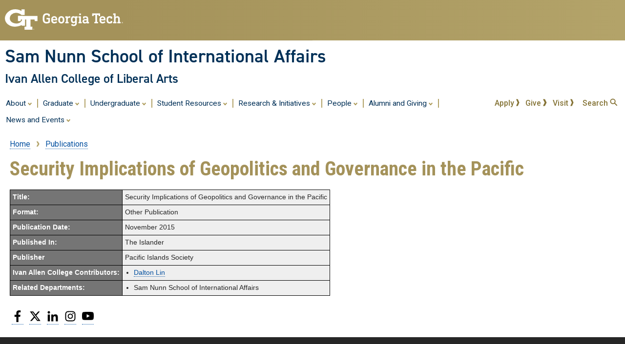

--- FILE ---
content_type: text/html; charset=UTF-8
request_url: https://inta.gatech.edu/publications/pub/6971
body_size: 7589
content:
<!DOCTYPE html>
<html lang="en" dir="ltr" prefix="og: https://ogp.me/ns#">
  <head>
    <meta charset="utf-8" />
<link rel="canonical" href="https://inta.gatech.edu/publications/pub/6971" />
<meta property="og:site_name" content="Sam Nunn School of International Affairs" />
<meta property="og:type" content="article" />
<meta property="og:url" content="https://inta.gatech.edu/publications/pub/6971" />
<meta property="og:title" content="Security Implications of Geopolitics and Governance in the Pacific | Sam Nunn School of International Affairs" />
<meta property="og:image" content="https://iac.gatech.edu/sites/default/files/other/default-thumbnail.jpg" />
<meta property="og:locale" content="en_US" />
<meta name="Generator" content="Drupal 10 (https://www.drupal.org)" />
<meta name="MobileOptimized" content="width" />
<meta name="HandheldFriendly" content="true" />
<meta name="viewport" content="width=device-width, initial-scale=1.0" />
<link rel="preconnect" href="https://fonts.googleapis.com/" />
<link rel="preconnect" href="https://fonts.gstatic.com/" />
<link rel="preload" href="https://fonts.googleapis.com/css?family=Roboto:400,400italic,500,500italic,700,700italic" as="style" />
<link rel="preload" href="https://fonts.googleapis.com/css?family=Roboto+Condensed:400,700" as="style" />
<link rel="preload" href="https://fonts.googleapis.com/css?family=Abel:400" as="style" />
<link rel="icon" href="/themes/gt3/favicon.ico" type="image/vnd.microsoft.icon" />
<script>window.a2a_config=window.a2a_config||{};a2a_config.callbacks=[];a2a_config.overlays=[];a2a_config.templates={};</script>

    <title>Security Implications of Geopolitics and Governance in the Pacific | Sam Nunn School of International Affairs</title>
    <link rel="stylesheet" media="all" href="/sites/default/files/css/css_UMml3lZc__U3m0K2GkkwkGAFGJbPUxZy6HYBFqBdRw4.css?delta=0&amp;language=en&amp;theme=gt3&amp;include=[base64]" />
<link rel="stylesheet" media="all" href="/sites/default/files/css/css_zD-sbCoiEalGLgozrdvDBCiaQmsRey8ErqnSszre7z0.css?delta=1&amp;language=en&amp;theme=gt3&amp;include=[base64]" />

    <script type="application/json" data-drupal-selector="drupal-settings-json">{"path":{"baseUrl":"\/","pathPrefix":"","currentPath":"publications\/pub\/6971","currentPathIsAdmin":false,"isFront":false,"currentLanguage":"en"},"pluralDelimiter":"\u0003","suppressDeprecationErrors":true,"gtag":{"tagId":"G-0QM6Q93KHP","consentMode":false,"otherIds":[],"events":[],"additionalConfigInfo":[]},"ajaxPageState":{"libraries":"[base64]","theme":"gt3","theme_token":null},"ajaxTrustedUrl":[],"data":{"extlink":{"extTarget":true,"extTargetAppendNewWindowDisplay":true,"extTargetAppendNewWindowLabel":"(opens in a new window)","extTargetNoOverride":true,"extNofollow":false,"extTitleNoOverride":false,"extNoreferrer":false,"extFollowNoOverride":false,"extClass":"ext","extLabel":"(link is external)","extImgClass":false,"extSubdomains":false,"extExclude":"","extInclude":"","extCssExclude":".iac-news-item .gt-button-gold, .iac-contactlink, .a2a_kit","extCssInclude":"","extCssExplicit":"NAV.gt-menu-main, #main-wrapper, .gt-site-footer","extAlert":false,"extAlertText":"This link will take you to an external web site. We are not responsible for their content.","extHideIcons":false,"mailtoClass":"mailto","telClass":"","mailtoLabel":"(link sends email)","telLabel":"(link is a phone number)","extUseFontAwesome":false,"extIconPlacement":"append","extPreventOrphan":false,"extFaLinkClasses":"fa fa-external-link","extFaMailtoClasses":"fa fa-envelope-o","extAdditionalLinkClasses":"","extAdditionalMailtoClasses":"","extAdditionalTelClasses":"","extFaTelClasses":"fa fa-phone","allowedDomains":[],"extExcludeNoreferrer":""}},"user":{"uid":0,"permissionsHash":"6bcc445aa83c16150314c100703586351d8c05449aa2f0d87f4dc39da5e0e953"}}</script>
<script src="/sites/default/files/js/js_d9y-l2a6sJeeYxsxSHGlx0oq785L1E0lTD-Db-qHM44.js?scope=header&amp;delta=0&amp;language=en&amp;theme=gt3&amp;include=eJxdi0EOgCAMBD-E9OCDTJFalUqN1kR-LxpOXjYzkyzGaIq5ADbw06HZHN0mS04Qj2tH8U0dq7LQYMjAdf7uccXbsfXAogGlO63UH79psJk2CqJjOmGjfH34AH_QMWY"></script>
<script src="/modules/google_tag/js/gtag.js?t9p0za"></script>

  </head>
  <body class="theme-gt3-2021 layout-no-sidebars path-publications">
        <a href="#main-content" class="visually-hidden focusable skip-link">
      Skip to main content
    </a>
    
      <div class="dialog-off-canvas-main-canvas" data-off-canvas-main-canvas>
        <header id="gt-header" role="banner" aria-label="Site header">
      <div class="gt-background-gt-header clearfix">
          <div class="region region-gt-header">
    <div id="block-gtemergencyalertblock" class="block block-gt3-themeblocks block-gt3-themeblocks-alert-block">
  
    
      <div class="content">
      
    </div>
  </div>
<div id="block-gtgoldstandardheader" class="block block-gt3-themeblocks block-gt3-themeblocks-goldheader-block">
  
    
      <div class="content">
      

    <div class="gt-gt-header">
      <div class="gt-header-logo">
        <a href="https://www.gatech.edu/"><img alt="Georgia Institute of Technology" src="/modules/gt3_themeblocks/images//gt-logo-oneline-white.svg"></a>
      </div>
      <div class="gt-header-gradient">
      </div>
    </div>

    <div class="gt-site-identity-wrapper">
      <div class="gt-site-identity">
        <div class="gt-branding__name">
          <div class="gt-branding__thisUnit"><a href="/" title="Home" rel="home">Sam Nunn School of International Affairs</a></div>
            <div class="gt-branding__parentUnit"><a href="https://www.iac.gatech.edu/">Ivan Allen College of Liberal Arts</a></div>
        </div>
      </div>
    </div>

    
    </div>
  </div>

  </div>

      </div><!-- gt-background-gt-header -->
      <div class="gt-background-site-identity clearfix">
        
      </div><!-- gt-background-site-identity -->
      <div class='gt-background-menu'>
          <div class="region region-primary-menu">
    <div id="block-gtdynamicmainmenu" class="block block-gt3-themeblocks block-gt3-themeblocks-mainmenu-block">
  
    
      <div class="content">
          <div class='gt-menu-flex-wrapper'>
     <div class='gt-main-menu'>
      <button data-menu-id='main' class='gt-mobile-menu-activator'><div class='gt-mobile-icon-wrapper'><i class='svg-menuburger' aria-hidden='true'></i></div> <span class='gt-mobile-text'>Main Menu</span></button>
      <nav class='gt-accessible-menu gt-menu-main' role='navigation' aria-label='Site Menu'>
       <ul role='menubar' aria-label='Site Menu' id='gt-menu-main' class='gt-main-menu'>
      <li role='none' class='gt-menu-item gt-menu-item-with-tray'>
        <a role='menuitem' aria-expanded='false' aria-haspopup='true' class='gt-menu-top-link gt-menu-link-main' id='gt-menu-toplink-main-0' data-menu-id='main' data-tray-id='0' href="#">About <i class='svg-dropdown' aria-hidden='true'></i></a><span class='gt-menu-spacer'></span>
        <div id='gt-menu-main-tray-0' class='gt-menu-tray'>
          <ul role='menu' aria-label="About" class='menu-tray'>
          <li role='none' class='gt-menu-item'><a role='menuitem' class='gt-submenu-link gt-menu-link-main-0' data-menu-id='main' data-tray-id='0' href="/about/welcome">Welcome</a></li>
          <li role='none' class='gt-menu-item'><a role='menuitem' class='gt-submenu-link gt-menu-link-main-0' data-menu-id='main' data-tray-id='0' href="/about/mission">Our Mission</a></li>
          <li role='none' class='gt-menu-item'><a role='menuitem' class='gt-submenu-link gt-menu-link-main-0' data-menu-id='main' data-tray-id='0' href="/about/senator-sam-nunn">Former United States Senator Sam Nunn</a></li>
          <li role='none' class='gt-menu-item'><a role='menuitem' class='gt-submenu-link gt-menu-link-main-0' data-menu-id='main' data-tray-id='0' href="/about/history">History</a></li>
          <li role='none' class='gt-menu-item'><a role='menuitem' class='gt-submenu-link gt-menu-link-main-0' data-menu-id='main' data-tray-id='0' href="/people/advisoryboard">Advisory Board</a></li>
          <li role='none' class='gt-menu-item'><a role='menuitem' class='gt-submenu-link gt-menu-link-main-0' data-menu-id='main' data-tray-id='0' href="/visit">Learn More &amp; Visit</a></li>
          <li role='none' class='gt-menu-item'><a role='menuitem' class='gt-submenu-link gt-menu-link-main-0' data-menu-id='main' data-tray-id='0' href="https://apsia.org/">APSIA</a></li>
          <li role='none' class='gt-menu-item'><a role='menuitem' class='gt-submenu-link gt-menu-link-main-0' data-menu-id='main' data-tray-id='0' href="https://nunnforum.inta.gatech.edu/">Sam Nunn Bank of America Policy Forum</a></li>
          </ul>
        </div>
      </li>
      <li role='none' class='gt-menu-item gt-menu-item-with-tray'>
        <a role='menuitem' aria-expanded='false' aria-haspopup='true' class='gt-menu-top-link gt-menu-link-main' id='gt-menu-toplink-main-1' data-menu-id='main' data-tray-id='1' href="#">Graduate <i class='svg-dropdown' aria-hidden='true'></i></a><span class='gt-menu-spacer'></span>
        <div id='gt-menu-main-tray-1' class='gt-menu-tray'>
          <ul role='menu' aria-label="Graduate" class='menu-tray'>
          <li role='none' class='gt-menu-item'><a role='menuitem' class='gt-submenu-link gt-menu-link-main-1' data-menu-id='main' data-tray-id='1' href="/graduate">Overview</a></li>
          <li role='none' class='gt-menu-item'><a role='menuitem' class='gt-submenu-link gt-menu-link-main-1' data-menu-id='main' data-tray-id='1' href="/graduate/admissions-faq">Admissions FAQ</a></li>
          <li role='none' class='gt-menu-item'><a role='menuitem' class='gt-submenu-link gt-menu-link-main-1' data-menu-id='main' data-tray-id='1' href="/graduate/ms-phd-admissions-instructions">M.S. &amp; Ph.D. Admissions Instructions</a></li>
          <li role='none' class='gt-menu-item'><a role='menuitem' class='gt-submenu-link gt-menu-link-main-1' data-menu-id='main' data-tray-id='1' href="/graduate/five-year-bsms">Five Year B.S./M.S.</a></li>
          <li role='none' class='gt-menu-item'><a role='menuitem' class='gt-submenu-link gt-menu-link-main-1' data-menu-id='main' data-tray-id='1' href="https://globaldev.gatech.edu/ms-global-development">M.S. in Global Development</a></li>
          <li role='none' class='gt-menu-item'>
            <a role='menuitem' class='gt-submenu-link gt-menu-link-main-1' data-menu-id='main' data-tray-id='1' href="/graduate/msinta">M.S. in International Affairs</a>
            <ul class='menu-tray'>
              <li role='none' class='gt-menu-item'><a role='menuitem' class='gt-submenu-link gt-menu-link-main-1' data-menu-id='main' data-tray-id='1' href="/graduate/msinta/degree-requirements">Degree Requirements</a></li>
            </ul>
          </li>
          <li role='none' class='gt-menu-item'><a role='menuitem' class='gt-submenu-link gt-menu-link-main-1' data-menu-id='main' data-tray-id='1' href="/graduate/msiast">M.S. in International Affairs, Science, and Technology</a></li>
          <li role='none' class='gt-menu-item'><a role='menuitem' class='gt-submenu-link gt-menu-link-main-1' data-menu-id='main' data-tray-id='1' href="/graduate/msisec">M.S. in International Security</a></li>
          <li role='none' class='gt-menu-item'><a role='menuitem' class='gt-submenu-link gt-menu-link-main-1' data-menu-id='main' data-tray-id='1' href="https://pe.gatech.edu/degrees/msisec">Online M.S. in International Security</a></li>
          <li role='none' class='gt-menu-item'>
            <a role='menuitem' class='gt-submenu-link gt-menu-link-main-1' data-menu-id='main' data-tray-id='1' href="/graduate/doctoral">Ph.D. in International Affairs, Science, and Technology</a>
            <ul class='menu-tray'>
              <li role='none' class='gt-menu-item'><a role='menuitem' class='gt-submenu-link gt-menu-link-main-1' data-menu-id='main' data-tray-id='1' href="/graduate/doctoral/degree-requirements">Degree Requirements</a></li>
            </ul>
          </li>
          <li role='none' class='gt-menu-item'><a role='menuitem' class='gt-submenu-link gt-menu-link-main-1' data-menu-id='main' data-tray-id='1' href="/graduate/certificates">Certificates</a></li>
          <li role='none' class='gt-menu-item'><a role='menuitem' class='gt-submenu-link gt-menu-link-main-1' data-menu-id='main' data-tray-id='1' href="/viewbook">Viewbook</a></li>
          </ul>
        </div>
      </li>
      <li role='none' class='gt-menu-item gt-menu-item-with-tray'>
        <a role='menuitem' aria-expanded='false' aria-haspopup='true' class='gt-menu-top-link gt-menu-link-main' id='gt-menu-toplink-main-2' data-menu-id='main' data-tray-id='2' href="#">Undergraduate <i class='svg-dropdown' aria-hidden='true'></i></a><span class='gt-menu-spacer'></span>
        <div id='gt-menu-main-tray-2' class='gt-menu-tray'>
          <ul role='menu' aria-label="Undergraduate" class='menu-tray'>
          <li role='none' class='gt-menu-item'><a role='menuitem' class='gt-submenu-link gt-menu-link-main-2' data-menu-id='main' data-tray-id='2' href="/undergraduate">Overview</a></li>
          <li role='none' class='gt-menu-item'><a role='menuitem' class='gt-submenu-link gt-menu-link-main-2' data-menu-id='main' data-tray-id='2' href="/undergraduate/bsinta">B.S. in International Affairs</a></li>
          <li role='none' class='gt-menu-item'><a role='menuitem' class='gt-submenu-link gt-menu-link-main-2' data-menu-id='main' data-tray-id='2' href="/undergraduate/bsiaml">B.S. in International Affairs and Modern Languages</a></li>
          <li role='none' class='gt-menu-item'><a role='menuitem' class='gt-submenu-link gt-menu-link-main-2' data-menu-id='main' data-tray-id='2' href="/undergraduate/bseia">B.S. in Economics and International Affairs</a></li>
          <li role='none' class='gt-menu-item'><a role='menuitem' class='gt-submenu-link gt-menu-link-main-2' data-menu-id='main' data-tray-id='2' href="/undergraduate/minors">Minors</a></li>
          <li role='none' class='gt-menu-item'><a role='menuitem' class='gt-submenu-link gt-menu-link-main-2' data-menu-id='main' data-tray-id='2' href="/undergraduate/certificates">Certificates</a></li>
          <li role='none' class='gt-menu-item'><a role='menuitem' class='gt-submenu-link gt-menu-link-main-2' data-menu-id='main' data-tray-id='2' href="/undergraduate/double-major">Double Major</a></li>
          <li role='none' class='gt-menu-item'><a role='menuitem' class='gt-submenu-link gt-menu-link-main-2' data-menu-id='main' data-tray-id='2' href="/undergraduate/transfer">Transfer</a></li>
          <li role='none' class='gt-menu-item'><a role='menuitem' class='gt-submenu-link gt-menu-link-main-2' data-menu-id='main' data-tray-id='2' href="/undergraduate/research-opportunities">Research Opportunities</a></li>
          <li role='none' class='gt-menu-item'><a role='menuitem' class='gt-submenu-link gt-menu-link-main-2' data-menu-id='main' data-tray-id='2' href="/undergraduate/scholarships-and-awards">Scholarships and Awards</a></li>
          <li role='none' class='gt-menu-item'><a role='menuitem' class='gt-submenu-link gt-menu-link-main-2' data-menu-id='main' data-tray-id='2' href="/student-organizations">Student Organizations</a></li>
          <li role='none' class='gt-menu-item'><a role='menuitem' class='gt-submenu-link gt-menu-link-main-2' data-menu-id='main' data-tray-id='2' href="/viewbook">Viewbook</a></li>
          </ul>
        </div>
      </li>
      <li role='none' class='gt-menu-item gt-menu-item-with-tray'>
        <a role='menuitem' aria-expanded='false' aria-haspopup='true' class='gt-menu-top-link gt-menu-link-main' id='gt-menu-toplink-main-3' data-menu-id='main' data-tray-id='3' href="#">Student Resources <i class='svg-dropdown' aria-hidden='true'></i></a><span class='gt-menu-spacer'></span>
        <div id='gt-menu-main-tray-3' class='gt-menu-tray'>
          <ul role='menu' aria-label="Student Resources" class='menu-tray'>
          <li role='none' class='gt-menu-item'><a role='menuitem' class='gt-submenu-link gt-menu-link-main-3' data-menu-id='main' data-tray-id='3' href="/current-students">Overview</a></li>
          <li role='none' class='gt-menu-item'>
            <a role='menuitem' class='gt-submenu-link gt-menu-link-main-3' data-menu-id='main' data-tray-id='3' href="/current-students/academic-advising">Academic Advising</a>
            <ul class='menu-tray'>
              <li role='none' class='gt-menu-item'><a role='menuitem' class='gt-submenu-link gt-menu-link-main-3' data-menu-id='main' data-tray-id='3' href="/current-students/academic-advising/registration">Registration FAQ</a></li>
              <li role='none' class='gt-menu-item'><a role='menuitem' class='gt-submenu-link gt-menu-link-main-3' data-menu-id='main' data-tray-id='3' href="/current-students/academic-advising/independent-study">Independent Studies</a></li>
            </ul>
          </li>
          <li role='none' class='gt-menu-item'>
            <a role='menuitem' class='gt-submenu-link gt-menu-link-main-3' data-menu-id='main' data-tray-id='3' href="/current-students/career-counseling">Career Counseling</a>
            <ul class='menu-tray'>
              <li role='none' class='gt-menu-item'><a role='menuitem' class='gt-submenu-link gt-menu-link-main-3' data-menu-id='main' data-tray-id='3' href="/current-students/career-counseling/fellowships">Fellowships</a></li>
              <li role='none' class='gt-menu-item'><a role='menuitem' class='gt-submenu-link gt-menu-link-main-3' data-menu-id='main' data-tray-id='3' href="/current-students/career-counseling/internships">Internships</a></li>
            </ul>
          </li>
          <li role='none' class='gt-menu-item'>
            <a role='menuitem' class='gt-submenu-link gt-menu-link-main-3' data-menu-id='main' data-tray-id='3' href="/current-students/international-experience">International Experience</a>
            <ul class='menu-tray'>
              <li role='none' class='gt-menu-item'><a role='menuitem' class='gt-submenu-link gt-menu-link-main-3' data-menu-id='main' data-tray-id='3' href="/current-students/international-experience/study-abroad">Study Abroad</a></li>
              <li role='none' class='gt-menu-item'><a role='menuitem' class='gt-submenu-link gt-menu-link-main-3' data-menu-id='main' data-tray-id='3' href="/current-students/international-experience/work-abroad">Intern Abroad</a></li>
              <li role='none' class='gt-menu-item'><a role='menuitem' class='gt-submenu-link gt-menu-link-main-3' data-menu-id='main' data-tray-id='3' href="/current-students/international-experience/international-plan">International Plan</a></li>
            </ul>
          </li>
          <li role='none' class='gt-menu-item'><a role='menuitem' class='gt-submenu-link gt-menu-link-main-3' data-menu-id='main' data-tray-id='3' href="/current-students/courses-syllabi">Courses and Syllabi</a></li>
          </ul>
        </div>
      </li>
      <li role='none' class='gt-menu-item gt-menu-item-with-tray'>
        <a role='menuitem' aria-expanded='false' aria-haspopup='true' class='gt-menu-top-link gt-menu-link-main' id='gt-menu-toplink-main-4' data-menu-id='main' data-tray-id='4' href="#">Research &amp; Initiatives <i class='svg-dropdown' aria-hidden='true'></i></a><span class='gt-menu-spacer'></span>
        <div id='gt-menu-main-tray-4' class='gt-menu-tray'>
          <ul role='menu' aria-label="Research &amp; Initiatives" class='menu-tray'>
          <li role='none' class='gt-menu-item'><a role='menuitem' class='gt-submenu-link gt-menu-link-main-4' data-menu-id='main' data-tray-id='4' href="/research-initiatives/centers">Research Centers</a></li>
          <li role='none' class='gt-menu-item'><a role='menuitem' class='gt-submenu-link gt-menu-link-main-4' data-menu-id='main' data-tray-id='4' href="/research/programs">Research Programs</a></li>
          <li role='none' class='gt-menu-item'><a role='menuitem' class='gt-submenu-link gt-menu-link-main-4' data-menu-id='main' data-tray-id='4' href="/research-initiatives/first-year-semester-abroad">First-Year Semester Abroad Program</a></li>
          <li role='none' class='gt-menu-item'><a role='menuitem' class='gt-submenu-link gt-menu-link-main-4' data-menu-id='main' data-tray-id='4' href="/research-initiatives/inta-dc">INTA in DC</a></li>
          <li role='none' class='gt-menu-item'><a role='menuitem' class='gt-submenu-link gt-menu-link-main-4' data-menu-id='main' data-tray-id='4' href="/research-initiatives/military-fellows">Military Fellows Program</a></li>
          <li role='none' class='gt-menu-item'><a role='menuitem' class='gt-submenu-link gt-menu-link-main-4' data-menu-id='main' data-tray-id='4' href="/research-initiatives/soccer-community-innovation-politics">Soccer, Community, Innovation &amp; Politics</a></li>
          <li role='none' class='gt-menu-item'><a role='menuitem' class='gt-submenu-link gt-menu-link-main-4' data-menu-id='main' data-tray-id='4' href="/research-initiatives/partnerships">Partnerships</a></li>
          <li role='none' class='gt-menu-item'><a role='menuitem' class='gt-submenu-link gt-menu-link-main-4' data-menu-id='main' data-tray-id='4' href="/projects">Student Projects</a></li>
          <li role='none' class='gt-menu-item'><a role='menuitem' class='gt-submenu-link gt-menu-link-main-4' data-menu-id='main' data-tray-id='4' href="/publications">Publications</a></li>
          <li role='none' class='gt-menu-item'><a role='menuitem' class='gt-submenu-link gt-menu-link-main-4' data-menu-id='main' data-tray-id='4' href="https://www.youtube.com/channel/UCMo0MYdPYJKfuYprCg0v3zw">Video Lectures and Speakers</a></li>
          </ul>
        </div>
      </li>
      <li role='none' class='gt-menu-item gt-menu-item-with-tray'>
        <a role='menuitem' aria-expanded='false' aria-haspopup='true' class='gt-menu-top-link gt-menu-link-main' id='gt-menu-toplink-main-5' data-menu-id='main' data-tray-id='5' href="#">People <i class='svg-dropdown' aria-hidden='true'></i></a><span class='gt-menu-spacer'></span>
        <div id='gt-menu-main-tray-5' class='gt-menu-tray'>
          <ul role='menu' aria-label="People" class='menu-tray'>
          <li role='none' class='gt-menu-item'><a role='menuitem' class='gt-submenu-link gt-menu-link-main-5' data-menu-id='main' data-tray-id='5' href="/people/leadership">Leadership</a></li>
          <li role='none' class='gt-menu-item'><a role='menuitem' class='gt-submenu-link gt-menu-link-main-5' data-menu-id='main' data-tray-id='5' href="/people/faculty">Faculty</a></li>
          <li role='none' class='gt-menu-item'><a role='menuitem' class='gt-submenu-link gt-menu-link-main-5' data-menu-id='main' data-tray-id='5' href="/people/staff">Staff</a></li>
          <li role='none' class='gt-menu-item'><a role='menuitem' class='gt-submenu-link gt-menu-link-main-5' data-menu-id='main' data-tray-id='5' href="/people/students">Ph.D. Students</a></li>
          <li role='none' class='gt-menu-item'><a role='menuitem' class='gt-submenu-link gt-menu-link-main-5' data-menu-id='main' data-tray-id='5' href="/people/diplomats-in-residence">Diplomats-in-Residence</a></li>
          <li role='none' class='gt-menu-item'><a role='menuitem' class='gt-submenu-link gt-menu-link-main-5' data-menu-id='main' data-tray-id='5' href="/people/military-fellows">Military Fellows</a></li>
          </ul>
        </div>
      </li>
      <li role='none' class='gt-menu-item gt-menu-item-with-tray'>
        <a role='menuitem' aria-expanded='false' aria-haspopup='true' class='gt-menu-top-link gt-menu-link-main' id='gt-menu-toplink-main-6' data-menu-id='main' data-tray-id='6' href="#">Alumni and Giving <i class='svg-dropdown' aria-hidden='true'></i></a><span class='gt-menu-spacer'></span>
        <div id='gt-menu-main-tray-6' class='gt-menu-tray'>
          <ul role='menu' aria-label="Alumni and Giving" class='menu-tray'>
          <li role='none' class='gt-menu-item'><a role='menuitem' class='gt-submenu-link gt-menu-link-main-6' data-menu-id='main' data-tray-id='6' href="/alumni">Alumni Resources</a></li>
          <li role='none' class='gt-menu-item'><a role='menuitem' class='gt-submenu-link gt-menu-link-main-6' data-menu-id='main' data-tray-id='6' href="https://inta.gatech.edu/featured-people/alumni">Alumni Profiles</a></li>
          <li role='none' class='gt-menu-item'><a role='menuitem' class='gt-submenu-link gt-menu-link-main-6' data-menu-id='main' data-tray-id='6' href="/alumni/distalumawards">Distinguished Alumni Award Recipients</a></li>
          <li role='none' class='gt-menu-item'><a role='menuitem' class='gt-submenu-link gt-menu-link-main-6' data-menu-id='main' data-tray-id='6' href="/give">Needs and Priorities</a></li>
          <li role='none' class='gt-menu-item'><a role='menuitem' class='gt-submenu-link gt-menu-link-main-6' data-menu-id='main' data-tray-id='6' href="/give/philanthropy">Philanthropic Impact</a></li>
          </ul>
        </div>
      </li>
      <li role='none' class='gt-menu-item gt-menu-item-with-tray'>
        <a role='menuitem' aria-expanded='false' aria-haspopup='true' class='gt-menu-top-link gt-menu-link-main' id='gt-menu-toplink-main-7' data-menu-id='main' data-tray-id='7' href="#">News and Events <i class='svg-dropdown' aria-hidden='true'></i></a><span class='gt-menu-spacer'></span>
        <div id='gt-menu-main-tray-7' class='gt-menu-tray'>
          <ul role='menu' aria-label="News and Events" class='menu-tray'>
          <li role='none' class='gt-menu-item'><a role='menuitem' class='gt-submenu-link gt-menu-link-main-7' data-menu-id='main' data-tray-id='7' href="/news-and-events">News</a></li>
          <li role='none' class='gt-menu-item'><a role='menuitem' class='gt-submenu-link gt-menu-link-main-7' data-menu-id='main' data-tray-id='7' href="/events/calendar">Events</a></li>
          <li role='none' class='gt-menu-item'><a role='menuitem' class='gt-submenu-link gt-menu-link-main-7' data-menu-id='main' data-tray-id='7' href="https://app.e2ma.net/app2/audience/signup/1975271/1956864/">Newsletter</a></li>
          <li role='none' class='gt-menu-item'><a role='menuitem' class='gt-submenu-link gt-menu-link-main-7' data-menu-id='main' data-tray-id='7' href="/news-and-events/reimagining-global-leadership">Reimagining US Global Leadership Speaker Series</a></li>
          </ul>
        </div>
      </li>
       </ul>
      </nav>
    </div>
     <div class='gt-quick-menu'>
      <nav class='gt-menu-quick' role='navigation' aria-label='Quick Links Menu'>
        <ul aria-label='Quick Links Menu' id='gt-menu-main-quick' class='gt-main-menu'>
          <li class='gt-menu-item'><a class='' href="https://www.gatech.edu/admissions">Apply <i class='svg-chevron-gold' aria-hidden='true'></i></a></li>
          <li class='gt-menu-item'><a class='' href="https://inta.gatech.edu/give">Give <i class='svg-chevron-gold' aria-hidden='true'></i></a></li>
          <li class='gt-menu-item'><a class='' href="/visit">Visit <i class='svg-chevron-gold' aria-hidden='true'></i></a></li>
          <li class='gt-menu-item'><a class='' id='gt-search-toggle' href="#">Search <i class='svg-magglass-gold' aria-hidden='true'></i></a></li>
       </ul>
      </nav>
     </div>
    </div>
    <div class='gt-tray-container gt-search-tray' id='gt-search-tray'>          <form action='/search/node' method='get' accept-charset='UTF-8' class='search-form search-tray-form'>            <div class='js-form-item form-item js-form-type-search form-type-search js-form-item-keys form-item-keys form-no-label'>              <label for='gt-search-field-tray'>Search</label>              <input title='Enter the terms you wish to search for.' data-drupal-selector='edit-keys' type='search' id='gt-search-field-tray' name='keys' size='15' maxlength='128' placeholder='Search This Site' class='form-search' />              <button id='gt-searchsubmit' type='submit'><span class='visually-hidden'>Search Site</span><i class='svg-magglass' aria-hidden='true'></i></button>            </div>          </form>    </div>
    </div>
  </div>

  </div>

      </div><!-- gt-background-menu -->
    </header>
          <div class="highlighted">
        <aside class="layout-container section clearfix" role="complementary">
            <div class="region region-highlighted">
    <div data-drupal-messages-fallback class="hidden"></div>

  </div>

        </aside>
      </div>
                <div id="main-wrapper" class="gt-background-page layout-main-wrapper layout-container clearfix">
      <div id="gt-page-body" class="gt-page-body layout-main clearfix">
          <div class="region region-breadcrumb">
    <div id="block-gt3-breadcrumbs" class="block block-system block-system-breadcrumb-block">
  
    
      <div class="content">
        <nav class="breadcrumb" role="navigation" aria-labelledby="system-breadcrumb">
    <h2 id="system-breadcrumb" class="visually-hidden">Breadcrumb</h2>
    <ol>
          <li>
                  <a href="/">Home</a>
              </li>
          <li>
                  <a href="/publications">Publications</a>
              </li>
        </ol>
  </nav>

    </div>
  </div>

  </div>

        <main id="content" class="column main-content" role="main">
          <section class="section">
            <a id="main-content" tabindex="-1"></a>
              <div class="region region-content">
    <div id="block-gt3-page-title" class="block block-core block-page-title-block">
  
    
      <div class="content">
      
  <h1 class="page-title">Security Implications of Geopolitics and Governance in the Pacific</h1>


    </div>
  </div>
<div id="block-gt-system-main" class="block block-system block-system-main-block">
  
    
      <div class="content">
          <table class='thinBorder'>
      <tr><th align="left">Title:</th>
          <td>Security Implications of Geopolitics and Governance in the Pacific</td></tr>
      </tr>
      <tr><th align="left">Format:</th>
          <td>Other Publication</td></tr>
      </tr>
      <tr><th align="left">Publication Date:</th>
          <td>November 2015</td></tr>
      </tr>
      <tr><th align="left">Published In:</th>
          <td>The Islander</td></tr>
      <tr><th align="left">Publisher</th>
          <td>Pacific Islands Society</td></tr>
      <tr><th align="left">Ivan Allen College Contributors:</th>
          <td><ul class='iacPublicationParamView'>
             <li><a href="https://inta.gatech.edu/people/person/dalton-lin">Dalton Lin</a></li>
          </ul></td>
      <tr><th align="left">Related Departments:</th>
          <td><ul class='iacPublicationParamView'>
             <li>Sam Nunn School of International Affairs</li>
          </ul></td>
    </table>

    </div>
  </div>

  </div>

          </section>
        </main>
                      </div>
    </div>
          <div class="featured-bottom">
        <aside class="layout-container clearfix" role="complementary">
            <div class="region region-featured-bottom-first">
    <div id="block-gtsocialmediabar" class="block block-gt3-themeblocks block-gt3-themeblocks-socialmedia-block">
  
    
      <div class="content">
          <div class='gt-social-media'>
      <nav role='navigation' aria-label='Social Media Menu'>
      <ul id='gt-social-menu' class='gt-social-menu'>
      <li class='gt-social-item'><a class='gt-social-link' href="https://www.facebook.com/pages/The-Sam-Nunn-School-of-International-Affairs-at-Georgia-Tech/185872184840270"><i class='svg-facebook-black'></i><span class='visually-hidden'>Facebook</span></a></li>
      <li class='gt-social-item'><a class='gt-social-link' href="https://twitter.com/NunnSchoolGT"><i class='svg-twitter-black'></i><span class='visually-hidden'>Twitter</span></a></li>
      <li class='gt-social-item'><a class='gt-social-link' href="https://www.linkedin.com/school/sam-nunn-school-gt"><i class='svg-linkedin-black'></i><span class='visually-hidden'>LinkedIn</span></a></li>
      <li class='gt-social-item'><a class='gt-social-link' href="https://instagram.com/nunnschoolgt"><i class='svg-instagram-black'></i><span class='visually-hidden'>Instagram</span></a></li>
      <li class='gt-social-item'><a class='gt-social-link' href="https://www.youtube.com/channel/UCMo0MYdPYJKfuYprCg0v3zw"><i class='svg-youtube-black'></i><span class='visually-hidden'>YouTube</span></a></li>
      </ul>
      </nav>
    </div>

    </div>
  </div>

  </div>

          
          
        </aside>
      </div>
        <footer id="gt-footer">
            <div class='gt-background-site-footer clearfix'>
        <div class='gt-site-footer site-footer'>
                            <div class="region region-footer-first">
    <div id="block-sitefootercontactinformation" class="block block-block-content block-block-content127de73c-dba0-4d59-b764-ea6a632983ce">
  
    
      <div class="content">
      
            <div class="clearfix text-formatted field field--name-body field--type-text-with-summary field--label-hidden field__item"><h2>Sam Nunn School of International Affairs</h2><p>781 Marietta Street, NW<br>Atlanta, GA 30332</p><p><strong>Phone:</strong> 404.894.3195</p><p><a href="/visit">Map and Directions</a></p><p><a href="https://webdev.iac.gatech.edu/feedback?code=inta">Website Feedback</a></p><p><a href="https://iac.gatech.edu/">Ivan Allen College of Liberal Arts</a></p></div>
      
    </div>
  </div>

  </div>

                                        <div class="region region-footer-second">
    <nav role="navigation" aria-labelledby="block-footerimportantlinks-menu" id="block-footerimportantlinks" class="block block-menu navigation menu--gt-footer-links-1">
      
  <h2 id="block-footerimportantlinks-menu">Important Links</h2>
  

        
              <ul class="menu">
                    <li class="menu-item">
        <a href="https://finaid.gatech.edu/">Financial Aid</a>
              </li>
                <li class="menu-item">
        <a href="https://iac.gatech.edu/">Ivan Allen College of Liberal Arts</a>
              </li>
                <li class="menu-item">
        <a href="https://oie.gatech.edu/">Office of International Education</a>
              </li>
                <li class="menu-item">
        <a href="https://studentlife.gatech.edu/">Office of Student Life</a>
              </li>
        </ul>
  


  </nav>

  </div>

                                        <div class="region region-footer-third">
    <nav role="navigation" aria-labelledby="block-footerresearchcenters-menu" id="block-footerresearchcenters" class="block block-menu navigation menu--gt-footer-links-3">
      
  <h2 id="block-footerresearchcenters-menu">Research Centers</h2>
  

        
              <ul class="menu">
                    <li class="menu-item">
        <a href="https://cets.gatech.edu/">Center for European and Transatlantic Studies (CET)</a>
              </li>
                <li class="menu-item">
        <a href="https://cistp.gatech.edu/">Center for International Strategy, Technology, and Policy (CISTP)</a>
              </li>
        </ul>
  


  </nav>
<nav role="navigation" aria-labelledby="block-footerstudentresources-menu" id="block-footerstudentresources" class="block block-menu navigation menu--gt-footer-links-2">
      
  <h2 id="block-footerstudentresources-menu">Student Resources</h2>
  

        
              <ul class="menu">
                    <li class="menu-item">
        <a href="/courses" data-drupal-link-system-path="courses">Course Syllabi</a>
              </li>
        </ul>
  


  </nav>

  </div>

                                        <div class="region region-footer-fourth">
    <nav role="navigation" aria-labelledby="block-gtstandardmenublock-2-menu" class="block" id="block-gtstandardmenublock-2">
      
  <h2 id="block-gtstandardmenublock-2-menu">College of Liberal Arts Resources</h2>
  

        
              <ul class="menu">
                    <li>
        <a href="https://iac.gatech.edu/people/office-of-the-dean">Office of the Dean</a>
              </li>
                <li>
        <a href="https://iac.gatech.edu/people/college-leadership">College Leadership</a>
              </li>
                <li>
        <a href="https://iac.gatech.edu/about">College At a Glance</a>
              </li>
                <li>
        <a href="https://iac.gatech.edu/students/visit-the-college">Visit the College of Liberal Arts</a>
              </li>
                <li>
        <a href="https://intranet.iac.gatech.edu/">Faculty / Staff Resources</a>
              </li>
        </ul>
  


  </nav>
<nav role="navigation" aria-labelledby="block-gtstandardmenublock-menu" class="block" id="block-gtstandardmenublock">
      
  <h2 id="block-gtstandardmenublock-menu">Georgia Tech Resources</h2>
  

        
              <ul class="menu">
                    <li>
        <a href="https://www.gatech.edu/offices-and-departments">Campus Offices</a>
              </li>
                <li>
        <a href="https://pts.gatech.edu/visitors">Visitor Parking</a>
              </li>
                <li>
        <a href="https://news.gatech.edu/">News Center</a>
              </li>
                <li>
        <a href="https://calendar.gatech.edu/">Campus Calendar</a>
              </li>
        </ul>
  


  </nav>

  </div>

                    </div><!-- gt-site-footer -->
      </div><!-- gt-background-site-footer -->
            <div class="gt-background-gt-footer">
          <div class="region region-gt-footer">
    <div id="block-gtgoldstandardfooter" class="block block-gt3-themeblocks block-gt3-themeblocks-goldfooter-block">
  
    
      <div class="content">
      

      
      <div class="gt-background-gt-footer-alt"></div>

      <div class="gt-gt-footer">
        <div class="gt-gt-footer-left">

           <h2 class="gt-gt-footer-institute">Georgia Institute of Technology</h2>
           <div class="gt-gt-footer-address">
             <p>North Avenue<br>Atlanta, GA 30332</p>
             <p><i class="svg-phone" aria-hidden="true"></i><a href="tel:+14048942000">+1 404.894.2000</a></p>
             <p><i class="svg-mapmarker" aria-hidden="true"></i><a href="https://map.gatech.edu/">Campus Map</a></p>
           </div>
        </div>

              <div class="gt-gt-footer-middle">
            <h2><strong>General</strong></h2>
            <nav role="navigation" aria-label="General Links">
            <ul class="gt-gt-footer-legallinks">
            <li><a href="https://directory.gatech.edu/">Directory</a></li>
            <li><a href="https://careers.gatech.edu/">Employment</a></li>
            <li><a href="https://www.gatech.edu/emergency/">Emergency Information</a></li>
            </ul>
            </nav>
          </div>

          <div class="gt-gt-footer-middle">
            <h2><strong>Legal</strong></h2>
            <nav role="navigation" aria-label="Legal Links">
            <ul class="gt-gt-footer-legallinks">
            <li><a href="https://www.policylibrary.gatech.edu/employment/equal-opportunity-nondiscrimination-and-anti-harassment-policy">Equal Opportunity, Nondiscrimination, and Anti-Harassment Policy</a></li>
            <li><a href="https://www.gatech.edu/privacy/">Legal &amp; Privacy Information</a></li>
            <li><a href="https://gbi.georgia.gov/human-trafficking-notice">Human Trafficking Notice</a></li>
            <li><a href="https://titleix.gatech.edu/">Title IX/Sexual Misconduct</a></li>
            <li><a href="https://osi.gatech.edu/hazing-conduct-history">Hazing Public Disclosures</a></li>
            <li><a href="https://www.gatech.edu/accessibility/">Accessibility</a></li>
            <li><a href="https://www.gatech.edu/accountability/">Accountability</a></li>
            <li><a href="https://www.gatech.edu/accreditation/">Accreditation</a></li>
            <li><a href="https://secure.ethicspoint.com/domain/media/en/gui/76612/index.html">Report Free Speech and Censorship Concern</a></li>
            </ul>
            </nav>
          </div>


        <div class="gt-gt-footer-right">
          <a href="https://www.gatech.edu/"><img alt="Georgia Institute of Technology" src="/modules/gt3_themeblocks/images/gt-logo-fullname-wht.svg" /></a>
          <p class="gt-gt-footer-copyright">&copy;2026 Georgia Institute of Technology</p>
        </div>

      </div>
    
    </div>
  </div>
<div id="block-gt-block-5" class="block block-block-content block-block-contentbe996c68-2f19-4528-afc1-0208f8c88f09">
  
    
      <div class="content">
      
            <div class="clearfix text-formatted field field--name-body field--type-text-with-summary field--label-hidden field__item"><!-- Piwik -->
<script type="text/javascript">
  var _paq = _paq || [];
  _paq.push(["setDomains", ["*.inta.gatech.edu"]]);
  _paq.push(['trackPageView']);
  _paq.push(['enableLinkTracking']);
  (function() {
    var u="//webstats.iac.gatech.edu/";
    _paq.push(['setTrackerUrl', u+'piwik.php']);
    _paq.push(['setSiteId', 2]);
    var d=document, g=d.createElement('script'), s=d.getElementsByTagName('script')[0];
    g.type='text/javascript'; g.async=true; g.defer=true; g.src=u+'piwik.js'; s.parentNode.insertBefore(g,s);
  })();
</script>
<noscript><p><img src="//webstats.iac.gatech.edu/piwik.php?idsite=2" style="border:0;" alt="" /></p></noscript>
<!-- End Piwik Code --></div>
      
    </div>
  </div>
<div id="block-gt3-claritytracking" class="block block-block-content block-block-content7fcc29a8-e223-492a-a1a7-326cc811c102">
  
    
      <div class="content">
      
            <div class="clearfix text-formatted field field--name-body field--type-text-with-summary field--label-hidden field__item"><script type="text/javascript">
    (function(c,l,a,r,i,t,y){
        c[a]=c[a]||function(){(c[a].q=c[a].q||[]).push(arguments)};
        t=l.createElement(r);t.async=1;t.src="https://www.clarity.ms/tag/"+i;
        y=l.getElementsByTagName(r)[0];y.parentNode.insertBefore(t,y);
    })(window, document, "clarity", "script", "knfitnh08p");
</script></div>
      
    </div>
  </div>

  </div>

      </div><!-- gt-background-gt-footer -->
    </footer>

  </div>

    
    <script src="/sites/default/files/js/js_PP-1TpiOBCDu551_ogGG_g4ISPC7kqhscAuvG8R28zM.js?scope=footer&amp;delta=0&amp;language=en&amp;theme=gt3&amp;include=eJxdi0EOgCAMBD-E9OCDTJFalUqN1kR-LxpOXjYzkyzGaIq5ADbw06HZHN0mS04Qj2tH8U0dq7LQYMjAdf7uccXbsfXAogGlO63UH79psJk2CqJjOmGjfH34AH_QMWY"></script>
<script src="https://static.addtoany.com/menu/page.js" defer></script>
<script src="/sites/default/files/js/js_vxTY8sEHRKNRZxlpHSCq70reDZjxi7M8mknhljos_HA.js?scope=footer&amp;delta=2&amp;language=en&amp;theme=gt3&amp;include=eJxdi0EOgCAMBD-E9OCDTJFalUqN1kR-LxpOXjYzkyzGaIq5ADbw06HZHN0mS04Qj2tH8U0dq7LQYMjAdf7uccXbsfXAogGlO63UH79psJk2CqJjOmGjfH34AH_QMWY"></script>

  </body>
</html>


--- FILE ---
content_type: image/svg+xml
request_url: https://inta.gatech.edu/modules/gt3_themeblocks/images//gt-logo-oneline-white.svg
body_size: 9043
content:
<svg id="Layer_1" data-name="Layer 1" xmlns="http://www.w3.org/2000/svg" viewBox="0 0 629.18029 108.08961"><defs><style>.cls-1{fill:#fff;}</style></defs><path class="cls-1" d="M469.6976,24.66h40.81a.67.67,0,0,1,.76.76V37.56a.67.67,0,0,1-.76.75h-6.53a.67.67,0,0,1-.76-.75V33a.4.4,0,0,0-.45-.45h-7.74a.4.4,0,0,0-.45.45V68.35a.4.4,0,0,0,.45.46h4a.67.67,0,0,1,.76.76v5.91a.67.67,0,0,1-.76.76h-17.85a.67.67,0,0,1-.76-.76V69.57a.67.67,0,0,1,.76-.76h3.94a.41.41,0,0,0,.46-.46V33a.4.4,0,0,0-.46-.45h-7.74a.4.4,0,0,0-.45.45v4.56a.67.67,0,0,1-.76.75h-6.47a.67.67,0,0,1-.76-.75V25.42a.67.67,0,0,1,.76-.76Z" transform="translate(-4.04461 -2.71)"/><path class="cls-1" d="M523.74759,38.85a16.52,16.52,0,0,1,9.56,2.69,13.8,13.8,0,0,1,5.46,7.39q1.21005,3.72,1.21,11c0,.51-.28.76-.83.76h-22.53a.41.41,0,0,0-.46.46,7.9393,7.9393,0,0,0,.54,2.85q1.89,5.55,8.19,5.54a11,11,0,0,0,8.57-3.49q.59994-.6,1.14-.15l4.47,3.94a.7.7,0,0,1,.08,1.07q-5.31006,6.21-15,6.22a17.00009,17.00009,0,0,1-9.75-2.7,13.73992,13.73992,0,0,1-5.5-7.47,29.18028,29.18028,0,0,1-1.29-9,29.7503,29.7503,0,0,1,1.22-9,13.56,13.56,0,0,1,5.5-7.43A16.59991,16.59991,0,0,1,523.74759,38.85Zm.08,7.2q-5.62,0-7.21,4.7a9.92,9.92,0,0,0-.46,3.11.41.41,0,0,0,.46.46h14.34a.40007.40007,0,0,0,.45-.46,9.93,9.93,0,0,0-.45-3.11,6.69,6.69,0,0,0-2.66-3.45A7.99993,7.99993,0,0,0,523.8276,46.05Z" transform="translate(-4.04461 -2.71)"/><path class="cls-1" d="M561.9476,38.85q7.59,0,12.59,2.88a1,1,0,0,1,.61,1v8.35a.67.67,0,0,1-.76.76h-6.45a.67.67,0,0,1-.75-.76V47.72a.65.65,0,0,0-.38-.53,10.78,10.78,0,0,0-4.63-.76q-5.93,0-7.51,4.78a22.54039,22.54039,0,0,0-.76,6.75,22.87082,22.87082,0,0,0,.76,6.83q1.59,4.69,7.51,4.7a11.33007,11.33007,0,0,0,4.63-.68.54.54,0,0,0,.38-.53V64.86a.66.66,0,0,1,.75-.75h6.45a.67.67,0,0,1,.76.75v8.42a1,1,0,0,1-.61,1,26.9,26.9,0,0,1-12.59,2.81q-12.36,0-15.55-9.86a30.19987,30.19987,0,0,1-1.14-9.26,29.29034,29.29034,0,0,1,1.14-9,13.69991,13.69991,0,0,1,5.65-7.47A18,18,0,0,1,561.9476,38.85Z" transform="translate(-4.04461 -2.71)"/><path class="cls-1" d="M581.60757,24.66h11.45a.67.67,0,0,1,.76.76V43.09h.07q3-4.25,9.49-4.24a11.76,11.76,0,0,1,9.14,3.79,14.00006,14.00006,0,0,1,3.45,9.78V68.35a.4.4,0,0,0,.45.46h3.11a.67.67,0,0,1,.76.76v5.91a.67.67,0,0,1-.76.76h-15.77a.67.67,0,0,1-.76-.76V69.57a.67.67,0,0,1,.76-.76h3.26a.40007.40007,0,0,0,.45-.46V54.4a9,9,0,0,0-1.77-5.81,7,7,0,0,0-9.89673-.23326q-.11939.11387-.23327.23326a8.84009,8.84009,0,0,0-1.78,5.81V68.35a.4.4,0,0,0,.45.46h3.27a.67.67,0,0,1,.75.76v5.91a.67.67,0,0,1-.75.76h-15.9a.67.67,0,0,1-.76-.76V69.57a.67.67,0,0,1,.76-.76h3.26a.40007.40007,0,0,0,.45-.46V32.55a.4.4,0,0,0-.45-.46h-3.26a.67.67,0,0,1-.76-.75V25.42a.67.67,0,0,1,.76-.76Z" transform="translate(-4.04461 -2.71)"/><path class="cls-1" d="M629.6976,68.81h0a3.72,3.72,0,1,0,3.52222,3.52219A3.72,3.72,0,0,0,629.6976,68.81Zm0,6.86a3.14,3.14,0,0,1,0-6.28h0a3.14,3.14,0,0,1,0,6.28Z" transform="translate(-4.04461 -2.71)"/><path class="cls-1" d="M630.3876,72.65h0a1.07276,1.07276,0,0,0,.43-1.86,2.20014,2.20014,0,0,0-1.29-.31,7.40031,7.40031,0,0,0-1.17.1v4.14h.66V72.9h.46a.77.77,0,0,1,.88147.63934.76079.76079,0,0,1,.00854.08066,3.19089,3.19089,0,0,0,.28,1.06h.69a3.71067,3.71067,0,0,1-.26-1C630.99759,73.05,630.74759,72.72,630.3876,72.65Zm-.89-.26h-.48V71a4.6404,4.6404,0,0,1,.48,0c.74,0,1,.36,1,.73S630.03763,72.39,629.49759,72.39Z" transform="translate(-4.04461 -2.71)"/><path class="cls-1" d="M226.76761,23.83a28.57044,28.57044,0,0,1,9,1.4,20.34,20.34,0,0,1,6.87,3.6,1.39,1.39,0,0,1,.53,1.06V39a.68.68,0,0,1-.76.76h-6.83a.67.67,0,0,1-.76-.76V34.52a.74.74,0,0,0-.3-.61,14.29,14.29,0,0,0-8-2q-8.34,0-10.69,6.9-1.22,3.8-1.21,11.83,0,8.58,1,11.68a9.74008,9.74008,0,0,0,3.6,5,12.1,12.1,0,0,0,7,1.71q5.61,0,8.41-1.82a1.38,1.38,0,0,0,.76-1.22V55.91a.4.4,0,0,0-.45-.45h-8.24a.67.67,0,0,1-.76-.76V48.63a.67.67,0,0,1,.76-.76h16.53a.67.67,0,0,1,.76.76V70.4a2.10005,2.10005,0,0,1-1,1.82q-6.75,4.86-17,4.86-15.24,0-19.19-12.06-1.29-3.87-1.29-14.42,0-9.93,1.44-14.26Q210.9876,23.83,226.76761,23.83Z" transform="translate(-4.04461 -2.71)"/><path class="cls-1" d="M266.83761,38.84a16.5,16.5,0,0,1,9.56,2.7,13.8,13.8,0,0,1,5.46,7.39q1.21,3.72,1.22,11c0,.51-.28.76-.84.76h-22.54a.4.4,0,0,0-.45.46,8.15032,8.15032,0,0,0,.53,2.8q1.89,5.55,8.19,5.54a11,11,0,0,0,8.57-3.49q.61-.6,1.14-.15l4.48,3.94a.7.7,0,0,1,.07,1.07q-5.31,6.21-15,6.22a16.93986,16.93986,0,0,1-9.74-2.7,13.68993,13.68993,0,0,1-5.5-7.47,29.18,29.18,0,0,1-1.29-9,29.77,29.77,0,0,1,1.21-9,13.61,13.61,0,0,1,5.5-7.43A16.62992,16.62992,0,0,1,266.83761,38.84Zm.08,7.21q-5.61,0-7.21,4.7a9.93,9.93,0,0,0-.45,3.11.4.4,0,0,0,.45.46h14.34a.41.41,0,0,0,.46-.46,9.92028,9.92028,0,0,0-.46-3.11,6.61989,6.61989,0,0,0-2.65-3.45A8,8,0,0,0,266.9176,46.05Z" transform="translate(-4.04461 -2.71)"/><path class="cls-1" d="M304.5776,38.84a16.76,16.76,0,0,1,9.52,2.66,13.56,13.56,0,0,1,5.5,7.43,29.30039,29.30039,0,0,1,1.22,9,29.30039,29.30039,0,0,1-1.22,9,13.56,13.56,0,0,1-5.5,7.43,18.49,18.49,0,0,1-19.11,0,13.56,13.56,0,0,1-5.5-7.43,29.31928,29.31928,0,0,1-1.21-9,29.31928,29.31928,0,0,1,1.21-9,13.56,13.56,0,0,1,5.5-7.43A16.87993,16.87993,0,0,1,304.5776,38.84Zm0,7.59q-5.38,0-6.9,4.78a23.4593,23.4593,0,0,0-.76,6.75,22.99933,22.99933,0,0,0,.76,6.75q1.66,4.79,6.9,4.78a6.61,6.61,0,0,0,6.83-4.78,23.3397,23.3397,0,0,0,.76-6.75,23.81958,23.81958,0,0,0-.76-6.75Q309.89761,46.43,304.5776,46.43Z" transform="translate(-4.04461 -2.71)"/><path class="cls-1" d="M348.0076,39.15a16.88021,16.88021,0,0,1,3.56.38c.51.1.76.35.76.76v6.6c0,.65-.3.91-.91.75a30.00014,30.00014,0,0,0-4.47-.6q-8.20995,0-8.2,9.4V68.35a.41.41,0,0,0,.46.46h3.56a.67.67,0,0,1,.76.76v5.91a.67.67,0,0,1-.76.76h-16.23a.67.67,0,0,1-.76-.76V69.57a.67.67,0,0,1,.76-.76h3.26a.4.4,0,0,0,.46-.46V47.57a.41.41,0,0,0-.46-.46h-3.26a.67.67,0,0,1-.76-.76V40.44a.67.67,0,0,1,.76-.76h11.46a.67.67,0,0,1,.75.76v3.79h.08A10.08,10.08,0,0,1,348.0076,39.15Z" transform="translate(-4.04461 -2.71)"/><path class="cls-1" d="M369.1076,38.84q6.75,0,9.49,4.33h.1V40.44a.67.67,0,0,1,.76-.76h11.45a.67.67,0,0,1,.76.76v5.91a.67.67,0,0,1-.76.76h-3.26a.4.4,0,0,0-.45.46V74q0,8-4.37,12.36t-12.7,4.4a19.99993,19.99993,0,0,1-7.55-1.48,13.9,13.9,0,0,1-5.73-4,.7.7,0,0,1,.08-1.06l4.48-4.48a.68.68,0,0,1,1.13,0,11.24,11.24,0,0,0,8,3.41q8.19,0,8.19-8.72V71h-.07q-2.75,4.24-9.49,4.25a13.07,13.07,0,0,1-7.87-2.25,12.82,12.82,0,0,1-4.63-6.6,30.48987,30.48987,0,0,1-1.21-9.33,30.12,30.12,0,0,1,1.24-9.27Q359.54759,38.85,369.1076,38.84Zm2.2,7.59a6.2,6.2,0,0,0-6.45,4.63,18.77,18.77,0,0,0-.83,6,17.89014,17.89014,0,0,0,.83,6,6.83,6.83,0,0,0,13,0,17.88989,17.88989,0,0,0,.83-6,18.77006,18.77006,0,0,0-.83-6,6.25,6.25,0,0,0-6.55-4.63Z" transform="translate(-4.04461 -2.71)"/><path class="cls-1" d="M396.4776,39.68h11.45a.67.67,0,0,1,.76.76V68.35a.4.4,0,0,0,.46.46h3.26a.67.67,0,0,1,.76.76v5.91a.67.67,0,0,1-.76.76h-15.93a.67.67,0,0,1-.76-.76V69.57a.67.67,0,0,1,.76-.76h3.22a.4.4,0,0,0,.45-.46V47.57a.4.4,0,0,0-.45-.46h-3.26a.67.67,0,0,1-.76-.76V40.44a.67.67,0,0,1,.8-.76Zm4.47-15h7a.67.67,0,0,1,.76.76V32a.67.67,0,0,1-.76.76h-7a.68.68,0,0,1-.76-.76V25.4a.67.67,0,0,1,.76-.74Z" transform="translate(-4.04461 -2.71)"/><path class="cls-1" d="M432.5676,38.84q8.28,0,11.72,3t3.46,9.79V68.39a.4.4,0,0,0,.45.46h3.26a.67.67,0,0,1,.76.76v5.91a.67.67,0,0,1-.76.76h-10.84a.67.67,0,0,1-.76-.76V72.87h-.08q-3,4.24-10.16,4.25a13.16013,13.16013,0,0,1-8.76-2.89q-3.46-2.88-3.46-8.34,0-5.84,3.84-8.76t10.73-2.92h7.28a.41.41,0,0,0,.46-.46V52.31q0-3.33-1.64-4.85t-5.87-1.56a17.72974,17.72974,0,0,0-3.95.45.48.48,0,0,0-.38.54v3.26a.67.67,0,0,1-.76.76h-6.6a.67.67,0,0,1-.75-.76V42.41a1,1,0,0,1,.6-1A28.05992,28.05992,0,0,1,432.5676,38.84Zm6.68,21.7h-5.92q-7.81,0-7.81,5,0,4.62,6.22,4.62,8,0,8-6.22v-3a.4.4,0,0,0-.49-.4Z" transform="translate(-4.04461 -2.71)"/><path class="cls-1" d="M156.9476,104.58h0a3.11,3.11,0,1,0,3.05962,3.15959q.00048-.02979.00038-.05958a3.08,3.08,0,0,0-3.05992-3.09995l-.02008-.00006Zm0,5.73a2.63,2.63,0,0,1,0-5.25h0a2.56,2.56,0,0,1,2.48007,2.63751l-.00007.00249a2.52,2.52,0,0,1-2.42809,2.60867Z" transform="translate(-4.04461 -2.71)"/><path class="cls-1" d="M157.4976,107.79h0a.84.84,0,0,0,.67-.84.83.83,0,0,0-.31-.71,1.86991,1.86991,0,0,0-1.08-.26,6.45168,6.45168,0,0,0-1,.08v3.46h.55V108h.37a.64.64,0,0,1,.74.61,2.3898,2.3898,0,0,0,.24.88h.58a2.65013,2.65013,0,0,1-.22-.86C158.0076,108.12,157.79761,107.85,157.4976,107.79Zm-.75-.22h-.4V106.4a3.291,3.291,0,0,1,.4,0c.62,0,.84.31.84.61s-.38.56-.84.56Z" transform="translate(-4.04461 -2.71)"/><path class="cls-1" d="M58.9176,3.52Z" transform="translate(-4.04461 -2.71)"/><path class="cls-1" d="M73.2276,37.4v27h14.47l1.53-8.11h6.52c-2.39,12.36-14.69,20.92-30.28,20.92a26.673,26.673,0,0,1-3.22-.13c-8.64-.66-16.58-3.44-22.36-7.83-6.38-4.83-9.73-11.3-9.7-18.69a27.62,27.62,0,0,1,9.51-20.69,35.33,35.33,0,0,1,22-8.58h1.58a45.43,45.43,0,0,1,28,10.23c.39.33.48.4.58.47a5.35923,5.35923,0,0,1,.56.45l.22.18h16.65V3.51h-16.92v8.34c-7.11-4.55-19.26-9.14-33.45-9.14h-.22A58.44,58.44,0,0,0,17.4576,20c-8.76,9-13.55,19.87-13.41,30.78.16,11.72,5.8,22.64,15.91,30.75,9.66,7.76,22.77,12.21,35.94,12.21,1.63,0,3.28-.07,4.9-.2,13.05-1.07,24.62-4,32.79-8.42v3.6h17.93V56.34h6.18V93.9h-9.34v16.89h41.68V93.9h-9.34V56.33h21.11l1.47,8.11h14.57v-27ZM58.9176,3.52Z" transform="translate(-4.04461 -2.71)"/></svg>